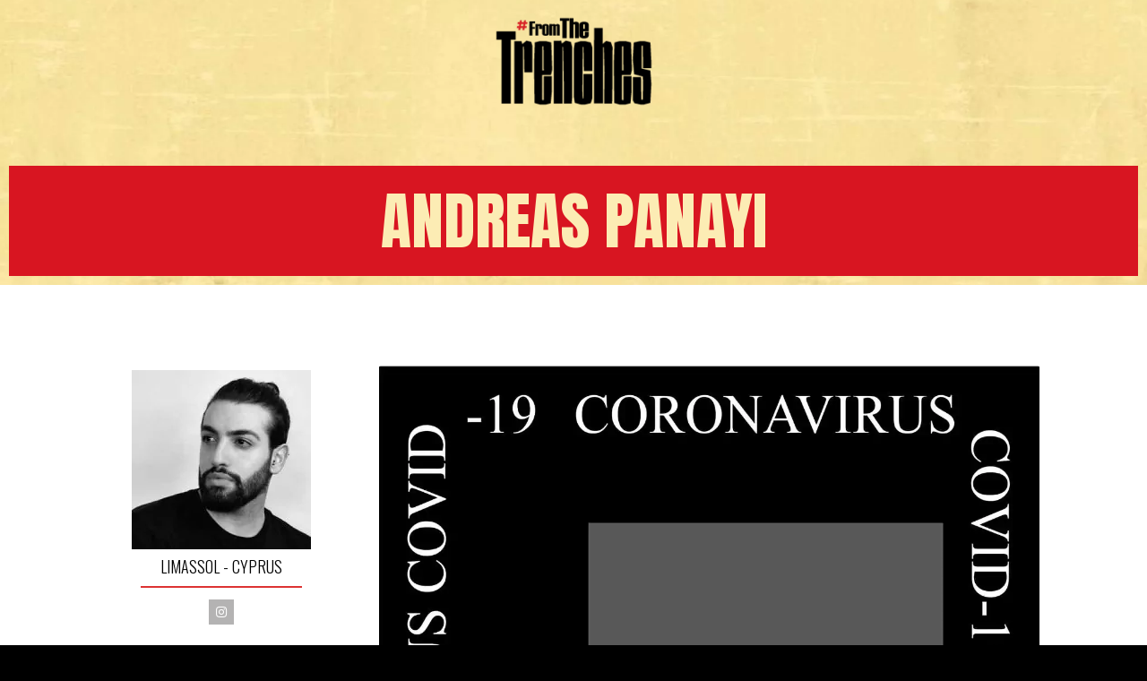

--- FILE ---
content_type: text/css
request_url: https://fromthetrenches.dissenygrafic.org/wp-content/uploads/elementor/css/post-1691.css?ver=1676622353
body_size: 989
content:
.elementor-1691 .elementor-element.elementor-element-5faf1ef2 > .elementor-container > .elementor-row > .elementor-column > .elementor-column-wrap > .elementor-widget-wrap{align-content:center;align-items:center;}.elementor-1691 .elementor-element.elementor-element-5faf1ef2 > .elementor-background-overlay{background-color:rgba(0,0,0,0);background-image:url("https://fromthetrenches.dissenygrafic.org/wp-content/uploads/2020/09/Home_banner-e1600333397532.jpg");background-position:center center;background-repeat:no-repeat;background-size:cover;opacity:1;transition:background 0.3s, border-radius 0.3s, opacity 0.3s;}.elementor-1691 .elementor-element.elementor-element-5faf1ef2{transition:background 0.3s, border 0.3s, border-radius 0.3s, box-shadow 0.3s;padding:175px 0px 0px 0px;}.elementor-1691 .elementor-element.elementor-element-7d33ca99 > .elementor-column-wrap > .elementor-widget-wrap > .elementor-widget:not(.elementor-widget__width-auto):not(.elementor-widget__width-initial):not(:last-child):not(.elementor-absolute){margin-bottom:0px;}.elementor-1691 .elementor-element.elementor-element-7d33ca99:not(.elementor-motion-effects-element-type-background) > .elementor-column-wrap, .elementor-1691 .elementor-element.elementor-element-7d33ca99 > .elementor-column-wrap > .elementor-motion-effects-container > .elementor-motion-effects-layer{background-color:#D81521;}.elementor-1691 .elementor-element.elementor-element-7d33ca99 > .elementor-element-populated{transition:background 0.3s, border 0.3s, border-radius 0.3s, box-shadow 0.3s;margin:10px 10px 10px 10px;--e-column-margin-right:10px;--e-column-margin-left:10px;}.elementor-1691 .elementor-element.elementor-element-7d33ca99 > .elementor-element-populated > .elementor-background-overlay{transition:background 0.3s, border-radius 0.3s, opacity 0.3s;}.elementor-1691 .elementor-element.elementor-element-7d33ca99 > .elementor-element-populated > .elementor-widget-wrap{padding:1% 0% 1% 0%;}.elementor-1691 .elementor-element.elementor-element-25211ae6{text-align:center;}.elementor-1691 .elementor-element.elementor-element-25211ae6 .elementor-heading-title{color:#FCECB4;}.elementor-1691 .elementor-element.elementor-element-25211ae6 > .elementor-widget-container{padding:0px 0px 0px 0px;}.elementor-1691 .elementor-element.elementor-element-6a29da20 > .elementor-container > .elementor-row > .elementor-column > .elementor-column-wrap > .elementor-widget-wrap{align-content:center;align-items:center;}.elementor-1691 .elementor-element.elementor-element-6a29da20:not(.elementor-motion-effects-element-type-background), .elementor-1691 .elementor-element.elementor-element-6a29da20 > .elementor-motion-effects-container > .elementor-motion-effects-layer{background-color:#FFFFFF;}.elementor-1691 .elementor-element.elementor-element-6a29da20 > .elementor-background-overlay{background-color:rgba(0,0,0,0);opacity:0;transition:background 0.3s, border-radius 0.3s, opacity 0.3s;}.elementor-1691 .elementor-element.elementor-element-6a29da20{transition:background 0.3s, border 0.3s, border-radius 0.3s, box-shadow 0.3s;padding:80px 0px 80px 0px;}.elementor-bc-flex-widget .elementor-1691 .elementor-element.elementor-element-1f3890d7.elementor-column .elementor-column-wrap{align-items:flex-start;}.elementor-1691 .elementor-element.elementor-element-1f3890d7.elementor-column.elementor-element[data-element_type="column"] > .elementor-column-wrap.elementor-element-populated > .elementor-widget-wrap{align-content:flex-start;align-items:flex-start;}.elementor-1691 .elementor-element.elementor-element-1f3890d7 > .elementor-column-wrap > .elementor-widget-wrap > .elementor-widget:not(.elementor-widget__width-auto):not(.elementor-widget__width-initial):not(:last-child):not(.elementor-absolute){margin-bottom:10px;}.elementor-1691 .elementor-element.elementor-element-3d587632 > .elementor-widget-container{margin:15px 0px 0px 0px;}.elementor-1691 .elementor-element.elementor-element-50111f09{text-align:center;}.elementor-1691 .elementor-element.elementor-element-4fb4ec9c{--divider-border-style:solid;--divider-color:#dd3333;--divider-border-width:2px;}.elementor-1691 .elementor-element.elementor-element-4fb4ec9c .elementor-divider-separator{width:180px;margin:0 auto;margin-center:0;}.elementor-1691 .elementor-element.elementor-element-4fb4ec9c .elementor-divider{text-align:center;padding-top:3px;padding-bottom:3px;}.elementor-1691 .elementor-element.elementor-element-5f344cc6{--grid-template-columns:repeat(0, auto);--icon-size:14px;--grid-column-gap:5px;--grid-row-gap:0px;}.elementor-1691 .elementor-element.elementor-element-5f344cc6 .elementor-widget-container{text-align:center;}.elementor-1691 .elementor-element.elementor-element-5f344cc6 .elementor-social-icon{background-color:#B4B3B3;}.elementor-1691 .elementor-element.elementor-element-46585dfd{text-align:left;}.elementor-1691 .elementor-element.elementor-element-46585dfd > .elementor-widget-container{padding:30px 30px 0px 0px;}.elementor-bc-flex-widget .elementor-1691 .elementor-element.elementor-element-407f5967.elementor-column .elementor-column-wrap{align-items:flex-start;}.elementor-1691 .elementor-element.elementor-element-407f5967.elementor-column.elementor-element[data-element_type="column"] > .elementor-column-wrap.elementor-element-populated > .elementor-widget-wrap{align-content:flex-start;align-items:flex-start;}.elementor-1691 .elementor-element.elementor-element-407f5967 > .elementor-element-populated{margin:0px 0px 0px 0px;--e-column-margin-right:0px;--e-column-margin-left:0px;}.elementor-1691 .elementor-element.elementor-element-407f5967 > .elementor-element-populated > .elementor-widget-wrap{padding:0px 50px 0px 0px;}.elementor-1691 .elementor-element.elementor-element-6cad6c06 .gallery-item .gallery-caption{text-align:center;}body.elementor-page-1691:not(.elementor-motion-effects-element-type-background), body.elementor-page-1691 > .elementor-motion-effects-container > .elementor-motion-effects-layer{background-color:#000000;}@media(max-width:1024px){.elementor-1691 .elementor-element.elementor-element-5faf1ef2{padding:210px 0px 10px 0px;}.elementor-1691 .elementor-element.elementor-element-25211ae6 > .elementor-widget-container{padding:0px 0px 0px 0px;}.elementor-1691 .elementor-element.elementor-element-6a29da20{padding:0px 30px 116px 30px;}.elementor-1691 .elementor-element.elementor-element-3d587632{text-align:center;}.elementor-1691 .elementor-element.elementor-element-4fb4ec9c .elementor-divider-separator{width:130px;margin:0 auto;margin-center:0;}.elementor-1691 .elementor-element.elementor-element-4fb4ec9c .elementor-divider{text-align:center;}.elementor-1691 .elementor-element.elementor-element-46585dfd > .elementor-widget-container{padding:17px 0px 0px 0px;}.elementor-1691 .elementor-element.elementor-element-407f5967 > .elementor-element-populated > .elementor-widget-wrap{padding:0px 0px 0px 0px;}}@media(max-width:767px){.elementor-1691 .elementor-element.elementor-element-5faf1ef2{padding:155px 0px 10px 0px;}.elementor-1691 .elementor-element.elementor-element-7d33ca99{width:100%;}.elementor-1691 .elementor-element.elementor-element-7d33ca99 > .elementor-column-wrap > .elementor-widget-wrap > .elementor-widget:not(.elementor-widget__width-auto):not(.elementor-widget__width-initial):not(:last-child):not(.elementor-absolute){margin-bottom:0px;}.elementor-1691 .elementor-element.elementor-element-7d33ca99 > .elementor-element-populated{margin:8px 8px 8px 8px;--e-column-margin-right:8px;--e-column-margin-left:8px;}.elementor-1691 .elementor-element.elementor-element-7d33ca99 > .elementor-element-populated > .elementor-widget-wrap{padding:8px 8px 8px 8px;}.elementor-1691 .elementor-element.elementor-element-25211ae6 > .elementor-widget-container{padding:0px 0px 0px 0px;}.elementor-1691 .elementor-element.elementor-element-6a29da20{padding:53px 20px 100px 20px;}.elementor-1691 .elementor-element.elementor-element-1f3890d7 > .elementor-element-populated > .elementor-widget-wrap{padding:0px 0px 0px 0px;}.elementor-1691 .elementor-element.elementor-element-4fb4ec9c .elementor-divider-separator{width:50%;}.elementor-1691 .elementor-element.elementor-element-46585dfd > .elementor-widget-container{padding:25px 0px 0px 0px;}}@media(min-width:768px){.elementor-1691 .elementor-element.elementor-element-7d33ca99{width:100%;}.elementor-1691 .elementor-element.elementor-element-1f3890d7{width:31%;}.elementor-1691 .elementor-element.elementor-element-407f5967{width:69%;}}@media(max-width:1024px) and (min-width:768px){.elementor-1691 .elementor-element.elementor-element-7d33ca99{width:100%;}.elementor-1691 .elementor-element.elementor-element-1f3890d7{width:100%;}.elementor-1691 .elementor-element.elementor-element-407f5967{width:100%;}}@media(min-width:1025px){.elementor-1691 .elementor-element.elementor-element-5faf1ef2 > .elementor-background-overlay{background-attachment:scroll;}}

--- FILE ---
content_type: text/javascript
request_url: https://fromthetrenches.dissenygrafic.org/wp-content/plugins/filter-addon-for-elementor//assets/js/fiae.js?ver=1.1
body_size: 185
content:
;(function($){
    'use strict';

    $(document).ready(function () {
        fiae_masonry_grid_layout();
    });

    /*-------------------------------------------
         Masonry Filter
   --------------------------------------------*/
    function fiae_masonry_grid_layout(){
        var grid_layout = $('.grid-init');

        $.each(grid_layout,function (index,value) {
            var el = $(this);
            var parentClass = $(this).parent().attr('class');
            var $selector = $('#'+el.attr('id'));

            $($selector).imagesLoaded(function () {

                var fiaeMasonry = $($selector).isotope({
                    itemSelector: '.grid-item',
                    percentPosition: true,
                    masonry: {
                        columnWidth:0,
                        gutter:0
                    }
                });
                $(document).on('click', '.'+parentClass+' .fiae-filter-nav ul li', function () {
                    var filterValue = $(this).attr('data-filter');
                    fiaeMasonry.isotope({
                        filter: filterValue
                    });
                });
            });
        });

    }
    /*----------------------------
         Active Button
    ----------------------------*/
    $(document).on('click', '.fiae-filter-nav ul li', function () {
        $(this).siblings().removeClass('active');
        $(this).addClass('active');
    });

    })(jQuery);

